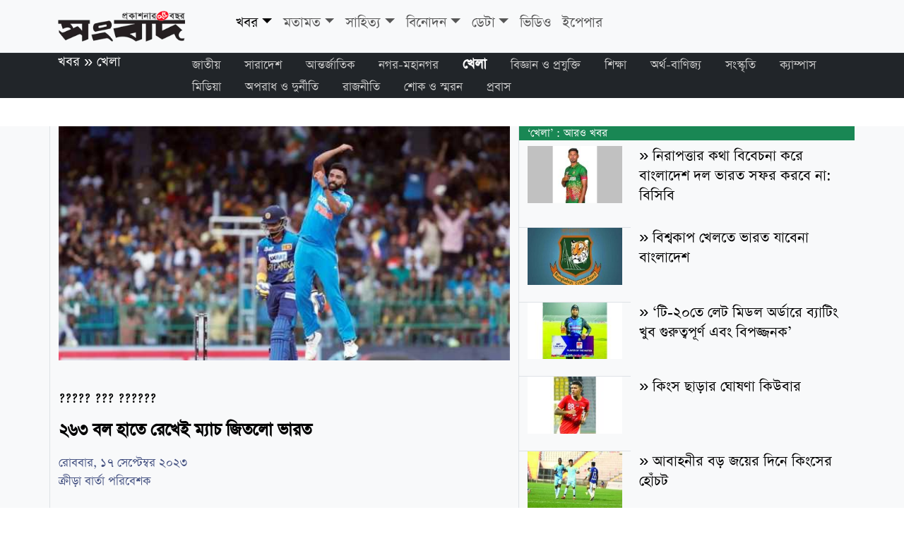

--- FILE ---
content_type: text/html; charset=UTF-8
request_url: https://sangbad.net.bd/news/sports/105459/
body_size: 38254
content:


<meta charset="UTF-8" />


























	
	





























	

    
					                                <!DOCTYPE html>
<html lang="en">
<head>
	<meta charset="utf-8" />
	<meta name="viewport" content="width=device-width, initial-scale=1">
	<title>খেলা : ২৬৩ বল হাতে রেখেই ম্যাচ জিতলো ভারত </title>
        <meta name="description" content="২৬৩ বল হাতে রেখেই ম্যাচ জিতলো ভারত , বাংলাদেশ এবং বিশ্বের বিভিন্ন খবর — রাজনীতি, অর্থনীতি, বাণিজ্য, খেলা, বিনোদন, সমাজ — এবং বিশ্লেষণ বাংলায় পড়তে ভিজিট করুন।" />
        <meta name="keywords" content="" />
        <title>সংবাদ অনলাইন &raquo; ২৬৩ বল হাতে রেখেই ম্যাচ জিতলো ভারত </title>
        <link rel="icon" href="https://sangbad.net.bd/images/icon.png" sizes="16x16" type="image/png">
        <meta name="keywords" content="">
        <meta property="og:url"           content="https://sangbad.net.bd/news/sports/2023/105459/" />
        <meta property="og:type"          content="website" />
        <meta property="og:title"         content="২৬৩ বল হাতে রেখেই ম্যাচ জিতলো ভারত " />
        <meta property="og:description"   content="খেলা | রোববার, ১৭ সেপ্টেম্বর ২০২৩ | ক্রীড়া বার্তা পরিবেশক | এশিয়া কাপের ফাইনালে শ্রীলঙ্কার ৫১ রানের লক্ষকে তাড়া করে ভারত ৬ ওভার " />
        <meta property="og:image"         content="https://sangbad.net.bd/images/2023/September/17Sep23/fb_images/sangbad_bangla_1694954889.jpg">
        <meta property="fb:app_id"         content="832682414133717">
        <meta property="og:image:width" content="1200">
        <meta property="og:image:height" content="630">
        <meta content="sangbad.net.bd" property="og:site_name">
        <link href="https://sangbad.net.bd/myassets/css/bootstrap.min.css" rel="stylesheet">
        <link href="https://sangbad.net.bd/myassets/style.css" rel="stylesheet">
        
    </head>
    <body>
    <nav class="navbar navbar-expand-sm bg-light sticky-top border-bottom text-center mb-lg-0 mb-sm-3" aria-label="First navbar example">
        <div class="container">
          <a class="navbar-brand" href="https://sangbad.net.bd/"><img width="180" class="me-5" src="https://sangbad.net.bd/myassets/img/sangbad-logo.png" alt="Sangbad"></a>
                    <button
            class="navbar-toggler"
            type="button"
            data-bs-toggle="collapse"
            data-bs-target="#sangbad_nav"
            aria-controls="sangbad_nav"
            aria-expanded="false"
            aria-label="Toggle navigation"
          >
            <span class="navbar-toggler-icon"></span>
          </button>
          <div class="collapse navbar-collapse text-center mx-auto" id="sangbad_nav">
            <ul class="navbar-nav me-auto mb-2">
             						                                        <li class="nav-item dropdown">
                        <a class="nav-link dropdown-toggle  active" href="https://sangbad.net.bd/news/" data-bs-toggle="dropdown" aria-expanded="false">খবর</a>
                        <ul class="dropdown-menu">
                        	                            <li><a class="dropdown-item" href="https://sangbad.net.bd/news/national/">জাতীয়</a></li>
                                                        <li><a class="dropdown-item" href="https://sangbad.net.bd/news/bangladesh/">সারাদেশ</a></li>
                                                        <li><a class="dropdown-item" href="https://sangbad.net.bd/news/international/">আন্তর্জাতিক</a></li>
                                                        <li><a class="dropdown-item" href="https://sangbad.net.bd/news/cities/">নগর-মহানগর</a></li>
                                                        <li><a class="dropdown-item" href="https://sangbad.net.bd/news/sports/">খেলা</a></li>
                                                        <li><a class="dropdown-item" href="https://sangbad.net.bd/news/it/">বিজ্ঞান ও প্রযুক্তি</a></li>
                                                        <li><a class="dropdown-item" href="https://sangbad.net.bd/news/education/">শিক্ষা</a></li>
                                                        <li><a class="dropdown-item" href="https://sangbad.net.bd/news/business/">অর্থ-বাণিজ্য</a></li>
                                                        <li><a class="dropdown-item" href="https://sangbad.net.bd/news/culture/">সংস্কৃতি</a></li>
                                                        <li><a class="dropdown-item" href="https://sangbad.net.bd/news/campus/">ক্যাম্পাস</a></li>
                                                        <li><a class="dropdown-item" href="https://sangbad.net.bd/news/media/">মিডিয়া</a></li>
                                                        <li><a class="dropdown-item" href="https://sangbad.net.bd/news/crime-corruption/">অপরাধ ও দুর্নীতি</a></li>
                                                        <li><a class="dropdown-item" href="https://sangbad.net.bd/news/politics/">রাজনীতি</a></li>
                                                        <li><a class="dropdown-item" href="https://sangbad.net.bd/news/obitrary/">শোক ও স্মরন</a></li>
                                                        <li><a class="dropdown-item" href="https://sangbad.net.bd/news/expats/">প্রবাস</a></li>
                                                    </ul>
                    </li>
					          							                                        <li class="nav-item dropdown">
                        <a class="nav-link dropdown-toggle " href="https://sangbad.net.bd/opinion/" data-bs-toggle="dropdown" aria-expanded="false">মতামত</a>
                        <ul class="dropdown-menu">
                        	                            <li><a class="dropdown-item" href="https://sangbad.net.bd/opinion/editorial/">সম্পাদকীয়</a></li>
                                                        <li><a class="dropdown-item" href="https://sangbad.net.bd/opinion/post-editorial/">উপ-সম্পাদকীয়</a></li>
                                                        <li><a class="dropdown-item" href="https://sangbad.net.bd/opinion/open-discussion/">মুক্ত আলোচনা</a></li>
                                                        <li><a class="dropdown-item" href="https://sangbad.net.bd/opinion/mail/">চিঠিপত্র</a></li>
                                                        <li><a class="dropdown-item" href="https://sangbad.net.bd/opinion/readersmail/">পাঠকের চিঠি</a></li>
                                                    </ul>
                    </li>
					          							                                        <li class="nav-item dropdown">
                        <a class="nav-link dropdown-toggle " href="https://sangbad.net.bd/literature/" data-bs-toggle="dropdown" aria-expanded="false">সাহিত্য</a>
                        <ul class="dropdown-menu">
                        	                            <li><a class="dropdown-item" href="https://sangbad.net.bd/literature/samoeky/">সাময়িকী</a></li>
                                                    </ul>
                    </li>
					          							                                        <li class="nav-item dropdown">
                        <a class="nav-link dropdown-toggle " href="https://sangbad.net.bd/entertainment/" data-bs-toggle="dropdown" aria-expanded="false">বিনোদন</a>
                        <ul class="dropdown-menu">
                        	                            <li><a class="dropdown-item" href="https://sangbad.net.bd/entertainment/bollywood/">বলিউড</a></li>
                                                        <li><a class="dropdown-item" href="https://sangbad.net.bd/entertainment/various/">অন্যান্য</a></li>
                                                        <li><a class="dropdown-item" href="https://sangbad.net.bd/entertainment/dhallywood/">ঢালিউড</a></li>
                                                        <li><a class="dropdown-item" href="https://sangbad.net.bd/entertainment/hollywod/">হলিউড</a></li>
                                                    </ul>
                    </li>
					          							                                        <li class="nav-item dropdown">
                        <a class="nav-link dropdown-toggle " href="https://sangbad.net.bd/data/" data-bs-toggle="dropdown" aria-expanded="false">ডেটা</a>
                        <ul class="dropdown-menu">
                        	                            <li><a class="dropdown-item" href="https://sangbad.net.bd/data/vaw/">নারীর প্রতি সহিংসতা</a></li>
                                                    </ul>
                    </li>
					          							                                        	<li class="nav-item">
                            <a class="nav-link" aria-current="page" href="https://sangbad.net.bd/videos/">ভিডিও</a> 
                        </li> 
                              		              	<li class="nav-item">
                	<a class="nav-link" aria-current="page" href="http://epaper.sangbad.net.bd/" title="ইপেপার">ইপেপার</a>
                </li>
              <!--<li class="nav-item"><a class="nav-link" href="#">Link</a></li>
              <li class="nav-item">
                <a class="nav-link disabled" aria-disabled="true">Disabled</a>
              </li>-->
              
            </ul>
            <!--<form role="search">
              <input
                class="form-control"
                type="search"
                placeholder="Search"
                aria-label="Search"
              />
            </form>-->
          </div>
                  </div>
      </nav>
      <div class="container-fluid bg-dark sticky-top container-sub-nav d-none d-lg-block ">
      <div class="container">
	          	<div class="row">
            	<div class="col-md-2">
                <h2 text-white><a href="https://sangbad.net.bd/news" title="">খবর</a> &raquo; <a href="https://sangbad.net.bd/news/sports" title="">খেলা</a> </h2>
                </div>
                <div class="col-md-10 sub-nav">
                				                                       <a class="" href="https://sangbad.net.bd/news/national/">জাতীয়</a>
                                       <a class="" href="https://sangbad.net.bd/news/bangladesh/">সারাদেশ</a>
                                       <a class="" href="https://sangbad.net.bd/news/international/">আন্তর্জাতিক</a>
                                       <a class="" href="https://sangbad.net.bd/news/cities/">নগর-মহানগর</a>
                                       <a class=" active" href="https://sangbad.net.bd/news/sports/">খেলা</a>
                                       <a class="" href="https://sangbad.net.bd/news/it/">বিজ্ঞান ও প্রযুক্তি</a>
                                       <a class="" href="https://sangbad.net.bd/news/education/">শিক্ষা</a>
                                       <a class="" href="https://sangbad.net.bd/news/business/">অর্থ-বাণিজ্য</a>
                                       <a class="" href="https://sangbad.net.bd/news/culture/">সংস্কৃতি</a>
                                       <a class="" href="https://sangbad.net.bd/news/campus/">ক্যাম্পাস</a>
                                       <a class="" href="https://sangbad.net.bd/news/media/">মিডিয়া</a>
                                       <a class="" href="https://sangbad.net.bd/news/crime-corruption/">অপরাধ ও দুর্নীতি</a>
                                       <a class="" href="https://sangbad.net.bd/news/politics/">রাজনীতি</a>
                                       <a class="" href="https://sangbad.net.bd/news/obitrary/">শোক ও স্মরন</a>
                                       <a class="" href="https://sangbad.net.bd/news/expats/">প্রবাস</a>
                                                </div>
            </div>
	  	  </div>
      </div>    <div class="container-fluid lead-news bg-light margin-b border-bottom pb-2">
    	<div class="container news-details">
        	<div class="row news-details-row">
                <div class="col-md-7 border-end border-start">
                    					                    	<figure class="figure" width="100%">
                          	<img class="img-fluid" src="https://sangbad.net.bd/images/2023/September/17Sep23/main_image/sangbad_bangla_1694954889.jpg" alt="image" width="100%">
                        </figure>
                                                                						<p class="">????? ??? ??????</p>                    <h1 class="">২৬৩ বল হাতে রেখেই ম্যাচ জিতলো ভারত </h1>
                                                            <div class="rep-meta">
                                        <p>রোববার, ১৭ সেপ্টেম্বর ২০২৩ <br>ক্রীড়া বার্তা পরিবেশক</p>
                                        </div>
                    <p>এশিয়া কাপের ফাইনালে শ্রীলঙ্কার ৫১ রানের লক্ষকে তাড়া করে ভারত ৬ ওভার ১ বলে ১০ উইকেটে ম্যাচ জিতেছে। এতে ভারতের হাতে ছিলো ২৬৩ বল। এটা তাদের অষ্টম এশিয়া কাপ ট্রফি।</p><p></p><p>এর আগে ভারতের বিপক্ষে ব্যাটিংয়ে নেমে ৫০ রানে অলআউট হয়েছে শ্রীলঙ্কা। যা তাদের ওয়ানডে ইতিহাসে দ্বিতীয় সর্বনিম্ন রান।</p><p></p><p>টস জিতে আগে ব্যাটিং করতে নেমে লঙ্কানরা খেলতে পেরেছে কেবল ৯২ বল। এই সময়ে সবকটি উইকেট হারিয়ে তারা স্কোর বোর্ডে তুলতে পেরেছে ৫০ রান। দলের হয়ে সর্বোচ্চ ১৭ রান এসেছে কুশল মেন্ডিসের ব্যাট থেকে। দলের ৯ ব্যাটারই এদিন দুই অঙ্ক ছুঁতে পারেননি। ভারতের হয়ে ২১ রানে ৬ উইকেট শিকার করে সেরা বোলার মোহাম্মদ সিরাজ।</p><p></p><p>৫১ রানের লক্ষ্যকে তাড়া করে ভারতের দুই ওপেনার ঈশান কিষান ও সুবমান গিল হেসে খেলে ম্যাচ শেষ করেছে। ঈশান কিষান ১৮ বল খেলে করেছে ২৩, অপরদিকে সুবমান গিল করেছে ১৯ বলে ২৭ রান।</p>                                                
                </div>
                <div class="col-md-5">
                	<div class="row bg-none">
                                <h2 class="bg-success text-white">‘খেলা’ : আরও খবর</h2>
                                                                                                                                                                            <div class="col-4 col-sm-4 col-md-4 col-lg-4  border-bottom pb-4">
                                    	<a href="https://sangbad.net.bd/news/sports/2026/171581/"><img src="https://sangbad.net.bd/images/2026/January/04Jan26/smaller_images/sangbad_bangla_1767546656.jpg" class="image-fluid" width="100%"></a>
                                    </div>
                                    <div class="col-8 col-sm-8 col-md-8 col-lg-8  pb-4">
                                    	<h4 class="text-start">&raquo; <a href="https://sangbad.net.bd/news/sports/2026/171581/"> নিরাপত্তার কথা বিবেচনা করে বাংলাদেশ দল ভারত সফর করবে না: বিসিবি</a></h4>
                                    </div>
                                                                                                                                                <div class="col-4 col-sm-4 col-md-4 col-lg-4  border-bottom pb-4">
                                    	<a href="https://sangbad.net.bd/news/sports/2026/171505/"><img src="https://sangbad.net.bd/images/2026/January/04Jan26/smaller_images/sangbad_bangla_1767522925.jpg" class="image-fluid" width="100%"></a>
                                    </div>
                                    <div class="col-8 col-sm-8 col-md-8 col-lg-8  pb-4">
                                    	<h4 class="text-start">&raquo; <a href="https://sangbad.net.bd/news/sports/2026/171505/">  বিশ্বকাপ খেলতে ভারত যাবেনা বাংলাদেশ</a></h4>
                                    </div>
                                                                                                                                                <div class="col-4 col-sm-4 col-md-4 col-lg-4  border-bottom pb-4">
                                    	<a href="https://sangbad.net.bd/news/sports/2026/171462/"><img src="https://sangbad.net.bd/images/2026/January/03Jan26/smaller_images/sangbad_bangla_1767455654.jpg" class="image-fluid" width="100%"></a>
                                    </div>
                                    <div class="col-8 col-sm-8 col-md-8 col-lg-8  pb-4">
                                    	<h4 class="text-start">&raquo; <a href="https://sangbad.net.bd/news/sports/2026/171462/"> ‘টি-২০তে লেট মিডল অর্ডারে ব্যাটিং  খুব গুরুত্বপূর্ণ এবং বিপজ্জনক’</a></h4>
                                    </div>
                                                                                                                                                <div class="col-4 col-sm-4 col-md-4 col-lg-4  border-bottom pb-4">
                                    	<a href="https://sangbad.net.bd/news/sports/2026/171461/"><img src="https://sangbad.net.bd/images/2026/January/03Jan26/smaller_images/sangbad_bangla_1767455511.jpg" class="image-fluid" width="100%"></a>
                                    </div>
                                    <div class="col-8 col-sm-8 col-md-8 col-lg-8  pb-4">
                                    	<h4 class="text-start">&raquo; <a href="https://sangbad.net.bd/news/sports/2026/171461/">  কিংস ছাড়ার ঘোষণা কিউবার</a></h4>
                                    </div>
                                                                                                                                                <div class="col-4 col-sm-4 col-md-4 col-lg-4  border-bottom pb-4">
                                    	<a href="https://sangbad.net.bd/news/sports/2026/171460/"><img src="https://sangbad.net.bd/images/2026/January/03Jan26/smaller_images/sangbad_bangla_1767455345.jpg" class="image-fluid" width="100%"></a>
                                    </div>
                                    <div class="col-8 col-sm-8 col-md-8 col-lg-8  pb-4">
                                    	<h4 class="text-start">&raquo; <a href="https://sangbad.net.bd/news/sports/2026/171460/"> আবাহনীর বড় জয়ের দিনে কিংসের হোঁচট</a></h4>
                                    </div>
                                                                                                                                                <div class="col-4 col-sm-4 col-md-4 col-lg-4  border-bottom pb-4">
                                    	<a href="https://sangbad.net.bd/news/sports/2026/171459/"><img src="https://sangbad.net.bd/images/2026/January/03Jan26/smaller_images/sangbad_bangla_1767455210.jpg" class="image-fluid" width="100%"></a>
                                    </div>
                                    <div class="col-8 col-sm-8 col-md-8 col-lg-8  pb-4">
                                    	<h4 class="text-start">&raquo; <a href="https://sangbad.net.bd/news/sports/2026/171459/">  জাতীয় দলের শুটার কলিকে সাময়িক বরখাস্ত করলো ফেডারেশন</a></h4>
                                    </div>
                                                                                                                                                <h4 class="text-start">&raquo; <a href="https://sangbad.net.bd/news/sports/2026/171458/"> মোস্তাফিজের বিষয়ে অফিসিয়ালি জানার পর কথা বলবেন বুলবুল</a></h4>
                                                                                                                                                <div class="col-4 col-sm-4 col-md-4 col-lg-4  border-bottom pb-4">
                                    	<a href="https://sangbad.net.bd/news/sports/2026/171457/"><img src="https://sangbad.net.bd/images/2026/January/03Jan26/smaller_images/sangbad_bangla_1767455003.jpg" class="image-fluid" width="100%"></a>
                                    </div>
                                    <div class="col-8 col-sm-8 col-md-8 col-lg-8  pb-4">
                                    	<h4 class="text-start">&raquo; <a href="https://sangbad.net.bd/news/sports/2026/171457/"> অনূর্ধ্ব-১৯ বিশ্বকাপে অংশ নিতে বাংলাদেশ দল আজ রওনা হবে</a></h4>
                                    </div>
                                                                                                                                                <div class="col-4 col-sm-4 col-md-4 col-lg-4  border-bottom pb-4">
                                    	<a href="https://sangbad.net.bd/news/sports/2026/171456/"><img src="https://sangbad.net.bd/images/2026/January/03Jan26/smaller_images/sangbad_bangla_1767454882.jpg" class="image-fluid" width="100%"></a>
                                    </div>
                                    <div class="col-8 col-sm-8 col-md-8 col-lg-8  pb-4">
                                    	<h4 class="text-start">&raquo; <a href="https://sangbad.net.bd/news/sports/2026/171456/"> চাপের মুখে আইপিএল থেকে মোস্তাফিজকে বাদ দিলো কলকাতা</a></h4>
                                    </div>
                                                                                                                                                <div class="col-4 col-sm-4 col-md-4 col-lg-4  border-bottom pb-4">
                                    	<a href="https://sangbad.net.bd/news/sports/2026/171392/"><img src="https://sangbad.net.bd/images/2026/January/03Jan26/smaller_images/sangbad_bangla_1767438567.jpg" class="image-fluid" width="100%"></a>
                                    </div>
                                    <div class="col-8 col-sm-8 col-md-8 col-lg-8  pb-4">
                                    	<h4 class="text-start">&raquo; <a href="https://sangbad.net.bd/news/sports/2026/171392/"> আইপিএল থেকে বাদ মুস্তাফিজ: বিজেপির উল্লাস, শশী থারুরের নিন্দা </a></h4>
                                    </div>
                                                                                                                                                <div class="col-4 col-sm-4 col-md-4 col-lg-4  border-bottom pb-4">
                                    	<a href="https://sangbad.net.bd/news/sports/2026/171355/"><img src="https://sangbad.net.bd/images/2026/January/01Jan26/smaller_images/sangbad_bangla_1767284219.gif" class="image-fluid" width="100%"></a>
                                    </div>
                                    <div class="col-8 col-sm-8 col-md-8 col-lg-8  pb-4">
                                    	<h4 class="text-start">&raquo; <a href="https://sangbad.net.bd/news/sports/2026/171355/"> ওমারজাইয়ের অলরাউন্ড পারফরম্যান্সে সিলেটের দ্বিতীয় জয়</a></h4>
                                    </div>
                                                                                                                                                <div class="col-4 col-sm-4 col-md-4 col-lg-4  border-bottom pb-4">
                                    	<a href="https://sangbad.net.bd/news/sports/2026/171354/"><img src="https://sangbad.net.bd/images/2026/January/01Jan26/smaller_images/sangbad_bangla_1767284515.gif" class="image-fluid" width="100%"></a>
                                    </div>
                                    <div class="col-8 col-sm-8 col-md-8 col-lg-8  pb-4">
                                    	<h4 class="text-start">&raquo; <a href="https://sangbad.net.bd/news/sports/2026/171354/"> সাফ ফুটসাল খেলতে নারী ও পুরুষ দল আজ থাইল্যান্ড যাচ্ছে</a></h4>
                                    </div>
                                                                                                       	                        
                    </div>
                </div>    
                        	
                        </div>
        </div>
    </div> 
    <div class="container">
            	<div class="row">
                    <h2 class="text-end border-bottom bg-success text-white mt-3 p-2">সম্প্রতি</h2>
                                    					        						                                <div class="col-6 col-sm-6 col-md-3 col-lg-3">
        						                                	<div class="card">
                                    	<div class="card-body">
                                        	                                                <a href="https://sangbad.net.bd/news/sports/2026/171581/" title=""><img class="img-thumbnail " width="100%" src="https://sangbad.net.bd/images/2026/January/04Jan26/main_image/sangbad_bangla_1767546655.jpg" alt="Sangbad Image"></a>
                                                <p class="mt-2 text-start"><strong class="text-success">খেলা: </strong> <a href="https://sangbad.net.bd/news/sports/2026/171581/"> নিরাপত্তার কথা বিবেচনা করে বাংলাদেশ দল ভারত সফর করবে না: বিসিবি</a></p>
                                                                                    </div>
                                    </div>
                                    </div>
                                                                <div class="col-6 col-sm-6 col-md-3 col-lg-3">
        						                                	<div class="card">
                                    	<div class="card-body">
                                        	                                                <a href="https://sangbad.net.bd/news/business/2026/171580/" title=""><img class="img-thumbnail " width="100%" src="https://sangbad.net.bd/images/2026/January/04Jan26/main_image/sangbad_bangla_1767546319.jpg" alt="Sangbad Image"></a>
                                                <p class="mt-2 text-start"><strong class="text-success">অর্থ-বাণিজ্য: </strong> <a href="https://sangbad.net.bd/news/business/2026/171580/"> ‘মূল্যস্ফীতি, খেলাপি ঋণ ও নিম্ন কর-জিডিপি অনুপাত অর্থনীতির বড় সংকট’</a></p>
                                                                                    </div>
                                    </div>
                                    </div>
                                                                <div class="col-6 col-sm-6 col-md-3 col-lg-3">
        						                                	<div class="card">
                                    	<div class="card-body">
                                        	                                                <a href="https://sangbad.net.bd/news/national/2026/171579/" title=""><img class="img-thumbnail " width="100%" src="https://sangbad.net.bd/images/2026/January/04Jan26/main_image/sangbad_bangla_1767546240.jpg" alt="Sangbad Image"></a>
                                                <p class="mt-2 text-start"><strong class="text-success">জাতীয়: </strong> <a href="https://sangbad.net.bd/news/national/2026/171579/"> নির্বাচনের আগে রোহিঙ্গা ক্যাম্প সিল করা হবে: কক্সবাজারে ইসি সানাউল্লাহ</a></p>
                                                                                    </div>
                                    </div>
                                    </div>
                                                                <div class="col-6 col-sm-6 col-md-3 col-lg-3">
        						                                	<div class="card">
                                    	<div class="card-body">
                                        	                                                <a href="https://sangbad.net.bd/news/cities/2026/171578/" title=""><img class="img-thumbnail " width="100%" src="https://sangbad.net.bd/images/2026/January/04Jan26/main_image/sangbad_bangla_1767546147.jpg" alt="Sangbad Image"></a>
                                                <p class="mt-2 text-start"><strong class="text-success">নগর-মহানগর: </strong> <a href="https://sangbad.net.bd/news/cities/2026/171578/"> ছাত্র মৃত্যু: চার ঘণ্টা পর সড়ক ছাড়লেন তেজগাঁওয়ের শিক্ষার্থীরা</a></p>
                                                                                    </div>
                                    </div>
                                    </div>
                                                                <div class="col-6 col-sm-6 col-md-3 col-lg-3">
        						                                	<div class="card">
                                    	<div class="card-body">
                                        	                                                <a href="https://sangbad.net.bd/news/cities/2026/171577/" title=""><img class="img-thumbnail " width="100%" src="https://sangbad.net.bd/images/2026/January/04Jan26/main_image/sangbad_bangla_1767545984.jpg" alt="Sangbad Image"></a>
                                                <p class="mt-2 text-start"><strong class="text-success">নগর-মহানগর: </strong> <a href="https://sangbad.net.bd/news/cities/2026/171577/"> নাঈম হত্যা: জড়িতদের গ্রেপ্তার ও বিচার দাবি সচেতন আইনজীবী সমাজের </a></p>
                                                                                    </div>
                                    </div>
                                    </div>
                                                                <div class="col-6 col-sm-6 col-md-3 col-lg-3">
        						                                	<div class="card">
                                    	<div class="card-body">
                                        	                                                <a href="https://sangbad.net.bd/news/cities/2026/171576/" title=""><img class="img-thumbnail " width="100%" src="https://sangbad.net.bd/images/2026/January/04Jan26/main_image/sangbad_bangla_1767545630.jpg" alt="Sangbad Image"></a>
                                                <p class="mt-2 text-start"><strong class="text-success">নগর-মহানগর: </strong> <a href="https://sangbad.net.bd/news/cities/2026/171576/"> চুরির অভিযোগে নারীকে খুঁটিতে বেঁধে পানি ঢেলে নির্যাতন</a></p>
                                                                                    </div>
                                    </div>
                                    </div>
                                                                <div class="col-6 col-sm-6 col-md-3 col-lg-3">
        						                                	<div class="card">
                                    	<div class="card-body">
                                        	                                                <a href="https://sangbad.net.bd/news/national/2026/171575/" title=""><img class="img-thumbnail " width="100%" src="https://sangbad.net.bd/images/2026/January/04Jan26/main_image/sangbad_bangla_1767545347.jpg" alt="Sangbad Image"></a>
                                                <p class="mt-2 text-start"><strong class="text-success">জাতীয়: </strong> <a href="https://sangbad.net.bd/news/national/2026/171575/"> মামলাজট কমাতে সবার সহযোগিতা চান নবনিযুক্ত প্রধান বিচারপতি</a></p>
                                                                                    </div>
                                    </div>
                                    </div>
                                                                <div class="col-6 col-sm-6 col-md-3 col-lg-3">
        						                                	<div class="card">
                                    	<div class="card-body">
                                        	                                                <a href="https://sangbad.net.bd/news/business/2026/171574/" title=""><img class="img-thumbnail " width="100%" src="https://sangbad.net.bd/images/2026/January/04Jan26/main_image/sangbad_bangla_1767544943.jpg" alt="Sangbad Image"></a>
                                                <p class="mt-2 text-start"><strong class="text-success">অর্থ-বাণিজ্য: </strong> <a href="https://sangbad.net.bd/news/business/2026/171574/"> কাঁচামাল সংকটে দেশি পাটকল, রপ্তানি বন্ধ চান ব্যবসায়ীরা</a></p>
                                                                                    </div>
                                    </div>
                                    </div>
                                                                                </div>
        </div>
    <div class="b-example-divider"></div>
    <div class="container">
      <footer class="py-3 my-4">
        <ul class="nav justify-content-center border-bottom pb-3 mb-3">
                            <li class="nav-item">
            <a href="https://sangbad.net.bd/news/" class="nav-link px-2 text-body-secondary" title="খবর">খবর</a>
          </li>
                    <li class="nav-item">
            <a href="https://sangbad.net.bd/opinion/" class="nav-link px-2 text-body-secondary" title="মতামত">মতামত</a>
          </li>
                    <li class="nav-item">
            <a href="https://sangbad.net.bd/literature/" class="nav-link px-2 text-body-secondary" title="সাহিত্য">সাহিত্য</a>
          </li>
                    <li class="nav-item">
            <a href="https://sangbad.net.bd/entertainment/" class="nav-link px-2 text-body-secondary" title="বিনোদন">বিনোদন</a>
          </li>
                    <li class="nav-item">
            <a href="https://sangbad.net.bd/data/" class="nav-link px-2 text-body-secondary" title="ডেটা">ডেটা</a>
          </li>
                    <li class="nav-item">
            <a href="https://sangbad.net.bd/videos/" class="nav-link px-2 text-body-secondary" title="ভিডিও">ভিডিও</a>
          </li>
                            </ul>
        <p class="text-center text-body-secondary">স্বত্বাধিকার সংরক্ষিত, <a href="https://sangbad.net.bd/" title="সংবাদ">সংবাদ</a></p>
      </footer>
    </div>    <script type="application/javascript" src="https://sangbad.net.bd/myassets/vendors/js/jquery-3.1.1.min.js"></script>
    <script type="text/javascript" src="https://sangbad.net.bd/myassets/js/bootstrap.bundle.min.js"></script>
    </body>
</html>                                    

--- FILE ---
content_type: text/css
request_url: https://sangbad.net.bd/myassets/style.css
body_size: 7667
content:
@charset "utf-8";
/* CSS Document */
@font-face{

  font-family: solaiman;

  src: url("fonts/SolaimanLipi.ttf") format("truetype");

  font-weight: normal;

  font-style: normal;

}

body {
	font-family:solaiman, Arial, Helvetica, sans-serif;
  padding-bottom: 20px;
}
p{
	font-size:19px;
}
.navbar {
  margin-bottom: 0px;
  position:sticky;
}
.b-divider {
	width: 100%;
	height: 3rem;
	/*background-color: #0000001a;*/
	border: solid rgba(0, 0, 0, 0.15);
	border-width: 1px 0;
	box-shadow:
	  inset 0 0.5em 1.5em #0000001a,
	  inset 0 0.125em 0.5em #00000026;
  }

h1, h2, h3, h4, h5, h6{color:#000000;}
h1{font-size:28px;}
h2{font-size:22px;}



h2 a{text-decoration:none; color:#000000;}
h2 a:hover{text-decoration:none; color:#446d8a;}
h3 a{text-decoration:none; color:#000000;}
h3 a:hover{text-decoration:none; color:#446d8a;}
a{text-decoration:none; color:#000000;}


.navbar ul li{font-size:23px !important;}


.row.more-manuals p{ }

.b-divider h2{line-height:100%; color:#C33; font-size:30px;}

.b-divider.entertainment {
	width: 100%;
	height: 3rem;
	background-color: #FFDDFF;
	border: solid rgba(0, 0, 0, 0.15);
	border-width: 1px 0;
	box-shadow:
	  inset 0 0.5em 1.5em #0000001a,
	  inset 0 0.125em 0.5em #00000026;
  }
.row.pink h2{font-size:20px; text-align:justify;}
.bgpink{background-color:#FDF1FD;}
.row.pink p{color:#00000; text-align:left; line-height:20px; font-size:18px; height:40px; overflow:hidden;}
.row.pink p a{text-decoration:none; color:#000000; font-weight:bold;}

.margin-b{margin-bottom:100px;}

.navbar ul li{font-size:20px;}

.autonews .card-body h2 a{font-size:25px; line-height:30px; font-weight:500;}
.autonews .card-body h2 a:hover{text-decoration:none;}
.autonews .card-body p{text-align:left; font-size:20px; line-height:22px; color:#000000;}
.autonews .card-body p a{text-decoration:none; color:#000000; font-size:22px; line-height:25px;}
.autonews .card-body p a:hover{text-decoration:underline; color:#446d8a; text-decoration:none;}

.container-sub-nav{ position:sticky; top:75px; min-height:30px; z-index:10}
.container-sub-nav h2{color:#ffffff;}
.container-sub-nav h2 a{text-decoration:none; color:#ffffff;}
.sub-nav a{text-decoration:none; font-size:20px; color:#cccccc; margin-right:30px;}
.sub-nav a:hover, .sub-nav a.active{color:#FFFFFF;}
.sub-nav a.active{font-weight:bold; font-size:23px;}
.img-thumbnail{border:none;}
img{}
.card{border:none;}

footer .nav-item a{font-size:22px;}
footer .nav-item a:hover{ color:#FF0000;}

.lead-news{margin-top:40px;}
.lead-news .top-col1 h1{font-wise:25px; font-weight:bold; line-height:28px;}
.lead-news .top-col1 h1 a{font-wise:25px; font-weight:bold; line-height:28px;}
p{color:#222426; font-size:18px; text-align:left; line-height:20px;}
p a{color:#222426; font-size:22px; text-align:left; line-height:25px;}
p a:hover{color:#446d8a;}

.lead-news h2{font-size:18px; color:#000000; line-height:20px;}
.lead-news h2 a{font-size:18px; color:#000000; line-height:20px;}
.lead-news h2 a:hover{color:#446d8a;}

.lead-news .featured{padding-left:0px;}
.lead-news .featured h2{font-size:22px; line-height:25px; padding-left:4px; text-align:left;}
.lead-news .featured h2 a{font-size:22px; line-height:25px; text-align:left; }
.lead-news .featured h3{font-size:20px; line-height:23px; padding-left:4px; text-align:left;}
.lead-news .featured h3 a{font-size:18px; line-height:20px; text-align:left; }
.lead-news .featured h3 a:hover{colo:#FF0000;}


.more-news h2{font-size:25px; line-height:28px; padding-left:4px; text-align:left;}
.more-news h2 a{font-size:25px; line-height:28px; text-align:left; }
.more-news p a{font-size:18px; line-height:20px; color:#000000;}

a:hover, a.active, .navbar-expand-sm .navbar-nav .nav-link a{text-decoration:none; color:#446d8a;}
.card-img-top {
    width: 100%;
    height: 15vw;
    object-fit: cover;
}

/* slide in */
.slide-in .swiper-slide .banner-content h2,
.slide-in .swiper-slide .banner-content p,
.slide-in .swiper-slide .banner-content .btn {
  display: inline-block;
  opacity: 0;
  transform: translate3d(0, 50px, 0);
  transition: opacity 0.6s ease-out, transform 0.6s ease-out;
}

.slide-in .swiper-slide .banner-content h2 {
  transition-delay: 600ms;
}

.slide-in .swiper-slide .banner-content p {
  transition-delay: 800ms;
}

.slide-in .swiper-slide .banner-content .btn {
  transition-delay: 1000ms;
}

.slide-in .swiper-slide.swiper-slide-active .banner-content h2,
.slide-in .swiper-slide.swiper-slide-active .banner-content p,
.slide-in .swiper-slide.swiper-slide-active .banner-content .btn {
  opacity: 1;
  transform: translate3d(0, 0, 0);
}

/* swiper slide-clip */
.slide-clip .swiper-slide .image-holder img {
  transform: scale(1.2);
  transition: transform 1s ease-in-out;
}

.slide-clip .swiper-slide.swiper-slide-active .image-holder img {
  transform: scale(1);
}

.slide-clip .swiper-slide .image-holder {
  clip-path: inset(100% 0 0 0);
  display: block;
}

.slide-clip .swiper-slide.swiper-slide-active .image-holder {
  animation: 1s slide-clip forwards;
}

.slide-clip .swiper-slide.swiper-slide-prev .image-holder,
.slide-clip .swiper-slide.swiper-slide-next .image-holder {
  animation: 1s slide-down;
}
.bg-sangbad-brown{background:#812d2d;}



.container-video{
	/*background:#141618;*/
	background:#373739;
	padding:50px;
}
.row-video{
	background:#000000;
}
.video-title{font-size:25px; line-height:28px; text-align:left; font-weight:bold; margin:0px 0px 30px 0px;}
.video-title a{text-decoration:none; font-size:30px; line-height:32px; text-align:left; font-weight:bold;}

.sangbad-videos{background:#373739;}
.video-with-icon{position:relative;}
.video-with-icon .play-icon{position:absolute; top:0px; left:0px; z-index:100;}
.dark-red{background:#451717;}
.colr-pink{background:#eeb4b4;}
.colr-green{background:#17e64d;}

.news-details .rep-meta p{font-size:20px; color:#465383; line-height:26px;}

.news-details h1{font-size:28px; line-height:28px; font-weight:bold; color:#000000;}

.figure{width:100%;}
.figure-caption{text-align:center; font-size:18px;}
.news-details p{font-size:23px; line-height:33px; margin-top:20px; color:#000000; font-weight:500; text-align:justify;}

.news-details .sm-h1{font-size:28px; line-height:28px; font-weight:bold;}

.nested_news{background:#198754; color:#ffffff; padding:6px 6px 6px 30px;}
.nested_news p{color:#ffffff;}
.editorials .default-news{overflow:auto; height:500px; overflow-y:auto; padding:0px 20px 20px 0px; margin-bottom:20px;}
.editorials .default-news h1{font-size:25px; line-height:25px; font-weight:bold;}
.editorials .default-news p{text-align:justify; font-size:20px; line-height:22px; color:#000000;}
.editorials span.datetime{color:#666666; font-size:18px; padding:5px 0px 5px 0px;}

.editorials h2 a{font-size:22px; line-height:22px; font-weight:bold; background:none; color:#000000; padding:4px;}
.editorials h2 a:hover{font-weight:bold; background:#000000; color:#ffffff;}

.editorials-dark h2 a{font-size:22px; line-height:22px; font-weight:bold; background:none; color:#dee7e3; padding:4px;}
.editorials-dark h2 a:hover{font-weight:bold; background:#ffffff; color:#000000;}
.editorials-dark p a{font-size:22px; line-height:22px; background:none; color:#dee7e3; padding:4px;}
.editorials-dark p a:hover{background:#ffffff; color:#000000;}
.samoeky{background:#ece0d7;}
.hidden-contents .container-fluid{display:none;}
.moreless{height:200px; margin:0px auto; text-align:center;}
img#read-more{display:inline; margin-right:20px; cursor:pointer;}
img#read-less{display:inline; margin-left:20px; cursor:pointer; display:none;}

.container-fluid.victory-2025{background:#f9fbca url(../images/victory-box-bkg.jpg) top left no-repeat;}